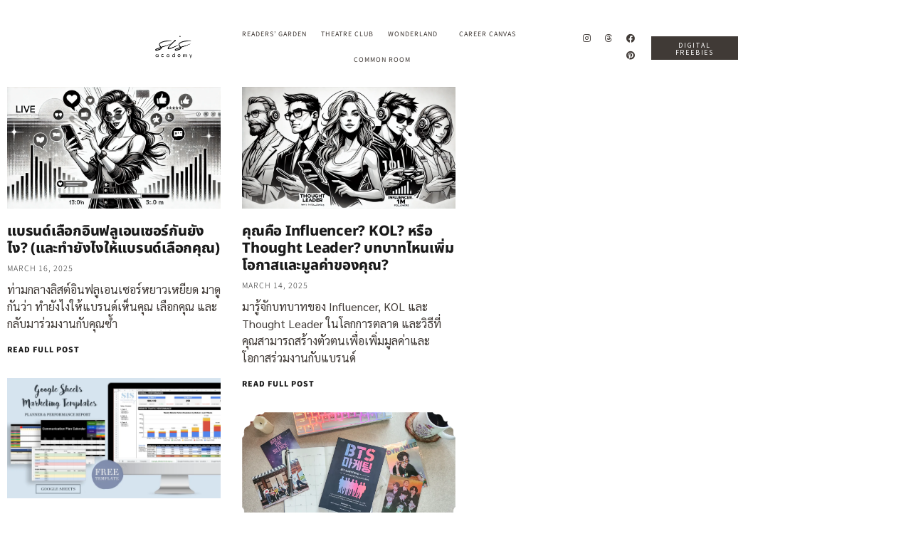

--- FILE ---
content_type: text/css
request_url: https://www.sis-academy.com/wp-content/uploads/elementor/css/post-3348.css?ver=1769086560
body_size: 1488
content:
.elementor-3348 .elementor-element.elementor-element-41f9efe2 > .elementor-container > .elementor-column > .elementor-widget-wrap{align-content:center;align-items:center;}.elementor-3348 .elementor-element.elementor-element-41f9efe2{margin-top:20px;margin-bottom:0px;padding:0px 50px 0px 50px;}.elementor-widget-image .widget-image-caption{color:var( --e-global-color-text );font-family:var( --e-global-typography-text-font-family ), Sans-serif;font-size:var( --e-global-typography-text-font-size );font-weight:var( --e-global-typography-text-font-weight );line-height:var( --e-global-typography-text-line-height );}.elementor-3348 .elementor-element.elementor-element-6c9162b2{text-align:center;}.elementor-widget-nav-menu .elementor-nav-menu .elementor-item{font-family:var( --e-global-typography-primary-font-family ), Sans-serif;font-weight:var( --e-global-typography-primary-font-weight );}.elementor-widget-nav-menu .elementor-nav-menu--main .elementor-item{color:var( --e-global-color-text );fill:var( --e-global-color-text );}.elementor-widget-nav-menu .elementor-nav-menu--main .elementor-item:hover,
					.elementor-widget-nav-menu .elementor-nav-menu--main .elementor-item.elementor-item-active,
					.elementor-widget-nav-menu .elementor-nav-menu--main .elementor-item.highlighted,
					.elementor-widget-nav-menu .elementor-nav-menu--main .elementor-item:focus{color:var( --e-global-color-accent );fill:var( --e-global-color-accent );}.elementor-widget-nav-menu .elementor-nav-menu--main:not(.e--pointer-framed) .elementor-item:before,
					.elementor-widget-nav-menu .elementor-nav-menu--main:not(.e--pointer-framed) .elementor-item:after{background-color:var( --e-global-color-accent );}.elementor-widget-nav-menu .e--pointer-framed .elementor-item:before,
					.elementor-widget-nav-menu .e--pointer-framed .elementor-item:after{border-color:var( --e-global-color-accent );}.elementor-widget-nav-menu{--e-nav-menu-divider-color:var( --e-global-color-text );}.elementor-widget-nav-menu .elementor-nav-menu--dropdown .elementor-item, .elementor-widget-nav-menu .elementor-nav-menu--dropdown  .elementor-sub-item{font-family:var( --e-global-typography-accent-font-family ), Sans-serif;font-weight:var( --e-global-typography-accent-font-weight );}.elementor-3348 .elementor-element.elementor-element-532c0a0d .elementor-menu-toggle{margin-left:auto;background-color:var( --e-global-color-text );}.elementor-3348 .elementor-element.elementor-element-532c0a0d .elementor-nav-menu .elementor-item{font-family:"Source Sans Pro", Sans-serif;font-size:10px;font-weight:400;text-transform:uppercase;letter-spacing:1px;}.elementor-3348 .elementor-element.elementor-element-532c0a0d .elementor-nav-menu--main .elementor-item:hover,
					.elementor-3348 .elementor-element.elementor-element-532c0a0d .elementor-nav-menu--main .elementor-item.elementor-item-active,
					.elementor-3348 .elementor-element.elementor-element-532c0a0d .elementor-nav-menu--main .elementor-item.highlighted,
					.elementor-3348 .elementor-element.elementor-element-532c0a0d .elementor-nav-menu--main .elementor-item:focus{color:var( --e-global-color-text );}.elementor-3348 .elementor-element.elementor-element-532c0a0d .elementor-nav-menu--main:not(.e--pointer-framed) .elementor-item:before,
					.elementor-3348 .elementor-element.elementor-element-532c0a0d .elementor-nav-menu--main:not(.e--pointer-framed) .elementor-item:after{background-color:#EBE5D9;}.elementor-3348 .elementor-element.elementor-element-532c0a0d .e--pointer-framed .elementor-item:before,
					.elementor-3348 .elementor-element.elementor-element-532c0a0d .e--pointer-framed .elementor-item:after{border-color:#EBE5D9;}.elementor-3348 .elementor-element.elementor-element-532c0a0d .elementor-nav-menu--main .elementor-item.elementor-item-active{color:var( --e-global-color-text );}.elementor-3348 .elementor-element.elementor-element-532c0a0d .elementor-nav-menu--main:not(.e--pointer-framed) .elementor-item.elementor-item-active:before,
					.elementor-3348 .elementor-element.elementor-element-532c0a0d .elementor-nav-menu--main:not(.e--pointer-framed) .elementor-item.elementor-item-active:after{background-color:#EBE5D9;}.elementor-3348 .elementor-element.elementor-element-532c0a0d .e--pointer-framed .elementor-item.elementor-item-active:before,
					.elementor-3348 .elementor-element.elementor-element-532c0a0d .e--pointer-framed .elementor-item.elementor-item-active:after{border-color:#EBE5D9;}.elementor-3348 .elementor-element.elementor-element-532c0a0d .elementor-nav-menu--main .elementor-item{padding-left:10px;padding-right:10px;padding-top:8px;padding-bottom:8px;}.elementor-3348 .elementor-element.elementor-element-532c0a0d{--e-nav-menu-horizontal-menu-item-margin:calc( 0px / 2 );}.elementor-3348 .elementor-element.elementor-element-532c0a0d .elementor-nav-menu--main:not(.elementor-nav-menu--layout-horizontal) .elementor-nav-menu > li:not(:last-child){margin-bottom:0px;}.elementor-3348 .elementor-element.elementor-element-532c0a0d .elementor-nav-menu--dropdown a:hover,
					.elementor-3348 .elementor-element.elementor-element-532c0a0d .elementor-nav-menu--dropdown a:focus,
					.elementor-3348 .elementor-element.elementor-element-532c0a0d .elementor-nav-menu--dropdown a.elementor-item-active,
					.elementor-3348 .elementor-element.elementor-element-532c0a0d .elementor-nav-menu--dropdown a.highlighted,
					.elementor-3348 .elementor-element.elementor-element-532c0a0d .elementor-menu-toggle:hover,
					.elementor-3348 .elementor-element.elementor-element-532c0a0d .elementor-menu-toggle:focus{color:var( --e-global-color-text );}.elementor-3348 .elementor-element.elementor-element-532c0a0d .elementor-nav-menu--dropdown a:hover,
					.elementor-3348 .elementor-element.elementor-element-532c0a0d .elementor-nav-menu--dropdown a:focus,
					.elementor-3348 .elementor-element.elementor-element-532c0a0d .elementor-nav-menu--dropdown a.elementor-item-active,
					.elementor-3348 .elementor-element.elementor-element-532c0a0d .elementor-nav-menu--dropdown a.highlighted{background-color:#EBE5D9;}.elementor-3348 .elementor-element.elementor-element-532c0a0d .elementor-nav-menu--dropdown .elementor-item, .elementor-3348 .elementor-element.elementor-element-532c0a0d .elementor-nav-menu--dropdown  .elementor-sub-item{font-family:"Source Sans Pro", Sans-serif;font-size:10px;font-weight:400;text-transform:uppercase;letter-spacing:1px;}.elementor-3348 .elementor-element.elementor-element-532c0a0d .elementor-nav-menu--dropdown a{padding-left:10px;padding-right:10px;padding-top:5px;padding-bottom:5px;}.elementor-3348 .elementor-element.elementor-element-532c0a0d div.elementor-menu-toggle{color:#FFFFFF;}.elementor-3348 .elementor-element.elementor-element-532c0a0d div.elementor-menu-toggle svg{fill:#FFFFFF;}.elementor-3348 .elementor-element.elementor-element-532c0a0d div.elementor-menu-toggle:hover, .elementor-3348 .elementor-element.elementor-element-532c0a0d div.elementor-menu-toggle:focus{color:var( --e-global-color-text );}.elementor-3348 .elementor-element.elementor-element-532c0a0d div.elementor-menu-toggle:hover svg, .elementor-3348 .elementor-element.elementor-element-532c0a0d div.elementor-menu-toggle:focus svg{fill:var( --e-global-color-text );}.elementor-3348 .elementor-element.elementor-element-532c0a0d .elementor-menu-toggle:hover, .elementor-3348 .elementor-element.elementor-element-532c0a0d .elementor-menu-toggle:focus{background-color:#EBE5D9;}.elementor-3348 .elementor-element.elementor-element-7a333f51{--grid-template-columns:repeat(0, auto);--icon-size:12px;--grid-column-gap:10px;--grid-row-gap:0px;}.elementor-3348 .elementor-element.elementor-element-7a333f51 .elementor-widget-container{text-align:right;}.elementor-3348 .elementor-element.elementor-element-7a333f51 .elementor-social-icon{background-color:#403A3600;--icon-padding:0.2em;}.elementor-3348 .elementor-element.elementor-element-7a333f51 .elementor-social-icon i{color:var( --e-global-color-text );}.elementor-3348 .elementor-element.elementor-element-7a333f51 .elementor-social-icon svg{fill:var( --e-global-color-text );}.elementor-3348 .elementor-element.elementor-element-7a333f51 .elementor-social-icon:hover i{color:#EBE5D9;}.elementor-3348 .elementor-element.elementor-element-7a333f51 .elementor-social-icon:hover svg{fill:#EBE5D9;}.elementor-widget-button .elementor-button{background-color:var( --e-global-color-accent );font-family:var( --e-global-typography-accent-font-family ), Sans-serif;font-weight:var( --e-global-typography-accent-font-weight );}.elementor-3348 .elementor-element.elementor-element-55644712 .elementor-button{background-color:var( --e-global-color-text );font-family:"Source Sans Pro", Sans-serif;font-size:10px;font-weight:400;letter-spacing:1.8px;fill:#FFFFFF;color:#FFFFFF;border-style:none;border-radius:0px 0px 0px 0px;padding:8px 15px 5px 15px;}.elementor-3348 .elementor-element.elementor-element-55644712 .elementor-button:hover, .elementor-3348 .elementor-element.elementor-element-55644712 .elementor-button:focus{background-color:#EBE5D9;color:var( --e-global-color-text );}.elementor-3348 .elementor-element.elementor-element-55644712{width:var( --container-widget-width, 78.723% );max-width:78.723%;--container-widget-width:78.723%;--container-widget-flex-grow:0;}.elementor-3348 .elementor-element.elementor-element-55644712 .elementor-button:hover svg, .elementor-3348 .elementor-element.elementor-element-55644712 .elementor-button:focus svg{fill:var( --e-global-color-text );}@media(max-width:1024px){.elementor-widget-image .widget-image-caption{font-size:var( --e-global-typography-text-font-size );line-height:var( --e-global-typography-text-line-height );}}@media(max-width:767px){.elementor-3348 .elementor-element.elementor-element-41f9efe2{padding:0px 20px 0px 20px;}.elementor-widget-image .widget-image-caption{font-size:var( --e-global-typography-text-font-size );line-height:var( --e-global-typography-text-line-height );}.elementor-3348 .elementor-element.elementor-element-6c9162b2 > .elementor-widget-container{margin:0px 0px 0px 0px;}.elementor-3348 .elementor-element.elementor-element-6c9162b2{text-align:start;}.elementor-3348 .elementor-element.elementor-element-6c9162b2 img{width:30%;}.elementor-3348 .elementor-element.elementor-element-532c0a0d > .elementor-widget-container{margin:-55px 0px 0px 0px;}.elementor-3348 .elementor-element.elementor-element-532c0a0d{--nav-menu-icon-size:15px;}.elementor-3348 .elementor-element.elementor-element-532c0a0d .elementor-menu-toggle{border-width:0px;border-radius:0px;}}@media(min-width:768px){.elementor-3348 .elementor-element.elementor-element-2f12308c{width:10%;}.elementor-3348 .elementor-element.elementor-element-3ef0823e{width:56.635%;}.elementor-3348 .elementor-element.elementor-element-41bc8c4d{width:13.461%;}.elementor-3348 .elementor-element.elementor-element-1843f3dc{width:19.904%;}}

--- FILE ---
content_type: text/css
request_url: https://www.sis-academy.com/wp-content/uploads/elementor/css/post-1492.css?ver=1769086560
body_size: 1697
content:
.elementor-1492 .elementor-element.elementor-element-205fa94c:not(.elementor-motion-effects-element-type-background), .elementor-1492 .elementor-element.elementor-element-205fa94c > .elementor-motion-effects-container > .elementor-motion-effects-layer{background-color:#F5F1F000;}.elementor-1492 .elementor-element.elementor-element-205fa94c{transition:background 0.3s, border 0.3s, border-radius 0.3s, box-shadow 0.3s;margin-top:0px;margin-bottom:0px;padding:0px 0px 50px 0px;}.elementor-1492 .elementor-element.elementor-element-205fa94c > .elementor-background-overlay{transition:background 0.3s, border-radius 0.3s, opacity 0.3s;}.elementor-1492 .elementor-element.elementor-element-5f45b8b1 > .elementor-element-populated{transition:background 0.3s, border 0.3s, border-radius 0.3s, box-shadow 0.3s;margin:0px 100px 0px 100px;--e-column-margin-right:100px;--e-column-margin-left:100px;padding:50px 50px 50px 50px;}.elementor-1492 .elementor-element.elementor-element-5f45b8b1 > .elementor-element-populated > .elementor-background-overlay{transition:background 0.3s, border-radius 0.3s, opacity 0.3s;}.elementor-widget-text-editor{font-family:var( --e-global-typography-text-font-family ), Sans-serif;font-size:var( --e-global-typography-text-font-size );font-weight:var( --e-global-typography-text-font-weight );line-height:var( --e-global-typography-text-line-height );color:var( --e-global-color-text );}.elementor-widget-text-editor.elementor-drop-cap-view-stacked .elementor-drop-cap{background-color:var( --e-global-color-primary );}.elementor-widget-text-editor.elementor-drop-cap-view-framed .elementor-drop-cap, .elementor-widget-text-editor.elementor-drop-cap-view-default .elementor-drop-cap{color:var( --e-global-color-primary );border-color:var( --e-global-color-primary );}.elementor-1492 .elementor-element.elementor-element-7ea9f1bf > .elementor-widget-container{margin:0px 0px -20px 0px;}.elementor-1492 .elementor-element.elementor-element-7ea9f1bf{text-align:center;font-family:"Source Sans Pro", Sans-serif;font-size:16px;font-weight:300;line-height:26px;letter-spacing:0.5em;}.elementor-widget-heading .elementor-heading-title{font-family:var( --e-global-typography-primary-font-family ), Sans-serif;font-weight:var( --e-global-typography-primary-font-weight );color:var( --e-global-color-primary );}.elementor-1492 .elementor-element.elementor-element-6fd18e80 > .elementor-widget-container{margin:0px 0px 0px 0px;}.elementor-1492 .elementor-element.elementor-element-6fd18e80{text-align:center;}.elementor-1492 .elementor-element.elementor-element-6fd18e80 .elementor-heading-title{font-family:"Playfair Display", Sans-serif;font-size:36px;font-weight:600;text-transform:uppercase;letter-spacing:5px;color:var( --e-global-color-text );}.elementor-1492 .elementor-element.elementor-element-270db7d{text-align:center;font-family:"Source Sans Pro", Sans-serif;font-size:14px;font-weight:300;line-height:26px;letter-spacing:0.06em;}.elementor-1492 .elementor-element.elementor-element-3d0fcf19 > .elementor-container > .elementor-column > .elementor-widget-wrap{align-content:flex-start;align-items:flex-start;}.elementor-1492 .elementor-element.elementor-element-3d0fcf19:not(.elementor-motion-effects-element-type-background), .elementor-1492 .elementor-element.elementor-element-3d0fcf19 > .elementor-motion-effects-container > .elementor-motion-effects-layer{background-color:#C0DEF800;}.elementor-1492 .elementor-element.elementor-element-3d0fcf19{transition:background 0.3s, border 0.3s, border-radius 0.3s, box-shadow 0.3s;padding:0px 0px 0px 0px;}.elementor-1492 .elementor-element.elementor-element-3d0fcf19 > .elementor-background-overlay{transition:background 0.3s, border-radius 0.3s, opacity 0.3s;}.elementor-widget-image .widget-image-caption{color:var( --e-global-color-text );font-family:var( --e-global-typography-text-font-family ), Sans-serif;font-size:var( --e-global-typography-text-font-size );font-weight:var( --e-global-typography-text-font-weight );line-height:var( --e-global-typography-text-line-height );}.elementor-1492 .elementor-element.elementor-element-778f7cbc{text-align:center;font-family:"Poppins", Sans-serif;font-size:10px;font-weight:300;text-transform:capitalize;letter-spacing:1px;color:var( --e-global-color-text );}.elementor-1492 .elementor-element.elementor-element-5de75472 img{border-radius:0px 0px 0px 0px;}.elementor-1492 .elementor-element.elementor-element-493058ce{text-align:center;font-family:"Poppins", Sans-serif;font-size:10px;font-weight:300;text-transform:capitalize;letter-spacing:1px;color:var( --e-global-color-text );}.elementor-1492 .elementor-element.elementor-element-699f47f5 img{border-radius:0px 0px 0px 0px;}.elementor-1492 .elementor-element.elementor-element-46391be8{text-align:center;font-family:"Poppins", Sans-serif;font-size:10px;font-weight:300;text-transform:capitalize;letter-spacing:1px;color:var( --e-global-color-text );}.elementor-1492 .elementor-element.elementor-element-1dcf3ae0 img{border-radius:0px 0px 0px 0px;}.elementor-1492 .elementor-element.elementor-element-425b85b9{text-align:center;font-family:"Poppins", Sans-serif;font-size:10px;font-weight:300;text-transform:capitalize;letter-spacing:1px;color:var( --e-global-color-text );}.elementor-1492 .elementor-element.elementor-element-79f67779{text-align:center;font-family:"Poppins", Sans-serif;font-size:10px;font-weight:300;text-transform:capitalize;letter-spacing:1px;color:var( --e-global-color-text );}.elementor-widget-button .elementor-button{background-color:var( --e-global-color-accent );font-family:var( --e-global-typography-accent-font-family ), Sans-serif;font-weight:var( --e-global-typography-accent-font-weight );}.elementor-1492 .elementor-element.elementor-element-69df6a13 .elementor-button{background-color:#EBE5D9;font-family:"Source Sans Pro", Sans-serif;font-size:14px;font-weight:600;letter-spacing:0.12em;fill:var( --e-global-color-text );color:var( --e-global-color-text );border-style:none;border-radius:0px 0px 0px 0px;}.elementor-1492 .elementor-element.elementor-element-69df6a13 .elementor-button:hover, .elementor-1492 .elementor-element.elementor-element-69df6a13 .elementor-button:focus{background-color:var( --e-global-color-text );color:#FFFFFF;}.elementor-1492 .elementor-element.elementor-element-69df6a13 > .elementor-widget-container{margin:0px 0px 0px 0px;padding:0px 0px 0px 0px;}.elementor-1492 .elementor-element.elementor-element-69df6a13 .elementor-button:hover svg, .elementor-1492 .elementor-element.elementor-element-69df6a13 .elementor-button:focus svg{fill:#FFFFFF;}.elementor-1492 .elementor-element.elementor-element-4de2716b > .elementor-container > .elementor-column > .elementor-widget-wrap{align-content:center;align-items:center;}.elementor-1492 .elementor-element.elementor-element-4de2716b:not(.elementor-motion-effects-element-type-background), .elementor-1492 .elementor-element.elementor-element-4de2716b > .elementor-motion-effects-container > .elementor-motion-effects-layer{background-color:#FFFFFF;}.elementor-1492 .elementor-element.elementor-element-4de2716b{transition:background 0.3s, border 0.3s, border-radius 0.3s, box-shadow 0.3s;}.elementor-1492 .elementor-element.elementor-element-4de2716b > .elementor-background-overlay{transition:background 0.3s, border-radius 0.3s, opacity 0.3s;}.elementor-1492 .elementor-element.elementor-element-6fb4835f > .elementor-element-populated{margin:0px 80px 0px 0px;--e-column-margin-right:80px;--e-column-margin-left:0px;}.elementor-1492 .elementor-element.elementor-element-4a269c5b > .elementor-container > .elementor-column > .elementor-widget-wrap{align-content:center;align-items:center;}.elementor-1492 .elementor-element.elementor-element-233b6562 > .elementor-widget-container{margin:0px 0px -20px 0px;}.elementor-1492 .elementor-element.elementor-element-233b6562{text-align:start;}.elementor-1492 .elementor-element.elementor-element-233b6562 img{width:25%;}.elementor-1492 .elementor-element.elementor-element-36066667 > .elementor-widget-container{margin:0px 0px -20px 0px;}.elementor-1492 .elementor-element.elementor-element-36066667{text-align:start;font-family:"Source Sans Pro", Sans-serif;font-size:18px;font-weight:700;line-height:1em;letter-spacing:1px;color:#403A36;}.elementor-1492 .elementor-element.elementor-element-69ca51ed > .elementor-widget-container{margin:0px 0px 0px 0px;}.elementor-1492 .elementor-element.elementor-element-69ca51ed{text-align:start;font-family:"Source Sans Pro", Sans-serif;font-size:14px;font-weight:300;line-height:1.8em;letter-spacing:1px;color:var( --e-global-color-text );}.elementor-1492 .elementor-element.elementor-element-1e3d9c99{--grid-template-columns:repeat(4, auto);--icon-size:20px;--grid-column-gap:0px;--grid-row-gap:0px;}.elementor-1492 .elementor-element.elementor-element-1e3d9c99 .elementor-widget-container{text-align:left;}.elementor-1492 .elementor-element.elementor-element-1e3d9c99 .elementor-social-icon{background-color:#02010100;--icon-padding:0.5em;}.elementor-1492 .elementor-element.elementor-element-1e3d9c99 .elementor-social-icon i{color:var( --e-global-color-text );}.elementor-1492 .elementor-element.elementor-element-1e3d9c99 .elementor-social-icon svg{fill:var( --e-global-color-text );}.elementor-1492 .elementor-element.elementor-element-566bc78c{text-align:end;}.elementor-1492 .elementor-element.elementor-element-746dcd8d > .elementor-widget-container{margin:0px 0px 0px 0px;}.elementor-1492 .elementor-element.elementor-element-746dcd8d{text-align:center;font-family:"Source Sans Pro", Sans-serif;font-size:10px;font-weight:300;text-transform:uppercase;line-height:1em;letter-spacing:2px;color:var( --e-global-color-text );}:root{--page-title-display:none;}@media(max-width:1024px){.elementor-1492 .elementor-element.elementor-element-5f45b8b1 > .elementor-element-populated{margin:0px 0px 0px 0px;--e-column-margin-right:0px;--e-column-margin-left:0px;}.elementor-widget-text-editor{font-size:var( --e-global-typography-text-font-size );line-height:var( --e-global-typography-text-line-height );}.elementor-widget-image .widget-image-caption{font-size:var( --e-global-typography-text-font-size );line-height:var( --e-global-typography-text-line-height );}.elementor-1492 .elementor-element.elementor-element-69df6a13 > .elementor-widget-container{margin:0px 0px 0px 0px;}.elementor-1492 .elementor-element.elementor-element-6fb4835f > .elementor-element-populated{margin:0px 0px 0px 0px;--e-column-margin-right:0px;--e-column-margin-left:0px;}}@media(max-width:767px){.elementor-1492 .elementor-element.elementor-element-5f45b8b1 > .elementor-element-populated{margin:0px 0px 0px 0px;--e-column-margin-right:0px;--e-column-margin-left:0px;padding:20px 20px 20px 20px;}.elementor-widget-text-editor{font-size:var( --e-global-typography-text-font-size );line-height:var( --e-global-typography-text-line-height );}.elementor-1492 .elementor-element.elementor-element-7ea9f1bf{font-size:14px;}.elementor-1492 .elementor-element.elementor-element-6fd18e80 > .elementor-widget-container{margin:0px 0px 0px 0px;}.elementor-1492 .elementor-element.elementor-element-6fd18e80 .elementor-heading-title{font-size:24px;}.elementor-1492 .elementor-element.elementor-element-270db7d{font-size:12px;}.elementor-widget-image .widget-image-caption{font-size:var( --e-global-typography-text-font-size );line-height:var( --e-global-typography-text-line-height );}.elementor-1492 .elementor-element.elementor-element-6fb4835f > .elementor-element-populated{margin:0px 0px 0px 0px;--e-column-margin-right:0px;--e-column-margin-left:0px;}.elementor-1492 .elementor-element.elementor-element-233b6562{text-align:center;}.elementor-1492 .elementor-element.elementor-element-233b6562 img{width:35%;}.elementor-1492 .elementor-element.elementor-element-36066667{text-align:center;font-size:16px;line-height:1.4em;}.elementor-1492 .elementor-element.elementor-element-69ca51ed{text-align:center;font-size:12px;}.elementor-1492 .elementor-element.elementor-element-1e3d9c99 .elementor-widget-container{text-align:center;}.elementor-1492 .elementor-element.elementor-element-1e3d9c99{--icon-size:16px;}}

--- FILE ---
content_type: text/css
request_url: https://www.sis-academy.com/wp-content/uploads/elementor/css/post-3404.css?ver=1769086859
body_size: 2998
content:
.elementor-3404 .elementor-element.elementor-element-7a391a8a > .elementor-container > .elementor-column > .elementor-widget-wrap{align-content:center;align-items:center;}.elementor-3404 .elementor-element.elementor-element-7a391a8a:not(.elementor-motion-effects-element-type-background), .elementor-3404 .elementor-element.elementor-element-7a391a8a > .elementor-motion-effects-container > .elementor-motion-effects-layer{background-color:#FFFFFF;}.elementor-3404 .elementor-element.elementor-element-7a391a8a{top:0px;bottom:auto;z-index:10;transition:background 0.3s, border 0.3s, border-radius 0.3s, box-shadow 0.3s;margin-top:20px;margin-bottom:0px;padding:0px 200px 0px 200px;}.elementor-3404 .elementor-element.elementor-element-7a391a8a + .wpr-hidden-header{top:0px;}.elementor-3404 .elementor-element.elementor-element-7a391a8a + .wpr-hidden-header-flex{top:0px;}.wpr-hidden-header{z-index:10;}.wpr-hidden-header-flex{z-index:10;}.elementor-3404 .elementor-element.elementor-element-7a391a8a > .elementor-background-overlay{transition:background 0.3s, border-radius 0.3s, opacity 0.3s;}.elementor-widget-image .widget-image-caption{color:var( --e-global-color-text );font-family:var( --e-global-typography-text-font-family ), Sans-serif;font-size:var( --e-global-typography-text-font-size );font-weight:var( --e-global-typography-text-font-weight );line-height:var( --e-global-typography-text-line-height );}.elementor-3404 .elementor-element.elementor-element-58ff3992{text-align:center;}.elementor-widget-nav-menu .elementor-nav-menu .elementor-item{font-family:var( --e-global-typography-primary-font-family ), Sans-serif;font-weight:var( --e-global-typography-primary-font-weight );}.elementor-widget-nav-menu .elementor-nav-menu--main .elementor-item{color:var( --e-global-color-text );fill:var( --e-global-color-text );}.elementor-widget-nav-menu .elementor-nav-menu--main .elementor-item:hover,
					.elementor-widget-nav-menu .elementor-nav-menu--main .elementor-item.elementor-item-active,
					.elementor-widget-nav-menu .elementor-nav-menu--main .elementor-item.highlighted,
					.elementor-widget-nav-menu .elementor-nav-menu--main .elementor-item:focus{color:var( --e-global-color-accent );fill:var( --e-global-color-accent );}.elementor-widget-nav-menu .elementor-nav-menu--main:not(.e--pointer-framed) .elementor-item:before,
					.elementor-widget-nav-menu .elementor-nav-menu--main:not(.e--pointer-framed) .elementor-item:after{background-color:var( --e-global-color-accent );}.elementor-widget-nav-menu .e--pointer-framed .elementor-item:before,
					.elementor-widget-nav-menu .e--pointer-framed .elementor-item:after{border-color:var( --e-global-color-accent );}.elementor-widget-nav-menu{--e-nav-menu-divider-color:var( --e-global-color-text );}.elementor-widget-nav-menu .elementor-nav-menu--dropdown .elementor-item, .elementor-widget-nav-menu .elementor-nav-menu--dropdown  .elementor-sub-item{font-family:var( --e-global-typography-accent-font-family ), Sans-serif;font-weight:var( --e-global-typography-accent-font-weight );}.elementor-3404 .elementor-element.elementor-element-315e0631 .elementor-menu-toggle{margin-left:auto;background-color:var( --e-global-color-text );}.elementor-3404 .elementor-element.elementor-element-315e0631 .elementor-nav-menu .elementor-item{font-family:"Source Sans 3", Sans-serif;font-size:10px;font-weight:400;text-transform:uppercase;letter-spacing:1px;}.elementor-3404 .elementor-element.elementor-element-315e0631 .elementor-nav-menu--main .elementor-item:hover,
					.elementor-3404 .elementor-element.elementor-element-315e0631 .elementor-nav-menu--main .elementor-item.elementor-item-active,
					.elementor-3404 .elementor-element.elementor-element-315e0631 .elementor-nav-menu--main .elementor-item.highlighted,
					.elementor-3404 .elementor-element.elementor-element-315e0631 .elementor-nav-menu--main .elementor-item:focus{color:var( --e-global-color-text );}.elementor-3404 .elementor-element.elementor-element-315e0631 .elementor-nav-menu--main:not(.e--pointer-framed) .elementor-item:before,
					.elementor-3404 .elementor-element.elementor-element-315e0631 .elementor-nav-menu--main:not(.e--pointer-framed) .elementor-item:after{background-color:#EBE5D9;}.elementor-3404 .elementor-element.elementor-element-315e0631 .e--pointer-framed .elementor-item:before,
					.elementor-3404 .elementor-element.elementor-element-315e0631 .e--pointer-framed .elementor-item:after{border-color:#EBE5D9;}.elementor-3404 .elementor-element.elementor-element-315e0631 .elementor-nav-menu--main .elementor-item.elementor-item-active{color:var( --e-global-color-text );}.elementor-3404 .elementor-element.elementor-element-315e0631 .elementor-nav-menu--main:not(.e--pointer-framed) .elementor-item.elementor-item-active:before,
					.elementor-3404 .elementor-element.elementor-element-315e0631 .elementor-nav-menu--main:not(.e--pointer-framed) .elementor-item.elementor-item-active:after{background-color:#EBE5D9;}.elementor-3404 .elementor-element.elementor-element-315e0631 .e--pointer-framed .elementor-item.elementor-item-active:before,
					.elementor-3404 .elementor-element.elementor-element-315e0631 .e--pointer-framed .elementor-item.elementor-item-active:after{border-color:#EBE5D9;}.elementor-3404 .elementor-element.elementor-element-315e0631 .elementor-nav-menu--main .elementor-item{padding-left:10px;padding-right:10px;padding-top:8px;padding-bottom:8px;}.elementor-3404 .elementor-element.elementor-element-315e0631{--e-nav-menu-horizontal-menu-item-margin:calc( 0px / 2 );}.elementor-3404 .elementor-element.elementor-element-315e0631 .elementor-nav-menu--main:not(.elementor-nav-menu--layout-horizontal) .elementor-nav-menu > li:not(:last-child){margin-bottom:0px;}.elementor-3404 .elementor-element.elementor-element-315e0631 .elementor-nav-menu--dropdown a:hover,
					.elementor-3404 .elementor-element.elementor-element-315e0631 .elementor-nav-menu--dropdown a:focus,
					.elementor-3404 .elementor-element.elementor-element-315e0631 .elementor-nav-menu--dropdown a.elementor-item-active,
					.elementor-3404 .elementor-element.elementor-element-315e0631 .elementor-nav-menu--dropdown a.highlighted,
					.elementor-3404 .elementor-element.elementor-element-315e0631 .elementor-menu-toggle:hover,
					.elementor-3404 .elementor-element.elementor-element-315e0631 .elementor-menu-toggle:focus{color:var( --e-global-color-text );}.elementor-3404 .elementor-element.elementor-element-315e0631 .elementor-nav-menu--dropdown a:hover,
					.elementor-3404 .elementor-element.elementor-element-315e0631 .elementor-nav-menu--dropdown a:focus,
					.elementor-3404 .elementor-element.elementor-element-315e0631 .elementor-nav-menu--dropdown a.elementor-item-active,
					.elementor-3404 .elementor-element.elementor-element-315e0631 .elementor-nav-menu--dropdown a.highlighted{background-color:#EBE5D9;}.elementor-3404 .elementor-element.elementor-element-315e0631 .elementor-nav-menu--dropdown .elementor-item, .elementor-3404 .elementor-element.elementor-element-315e0631 .elementor-nav-menu--dropdown  .elementor-sub-item{font-family:"Source Sans Pro", Sans-serif;font-size:10px;font-weight:400;text-transform:uppercase;letter-spacing:1px;}.elementor-3404 .elementor-element.elementor-element-315e0631 .elementor-nav-menu--dropdown a{padding-left:10px;padding-right:10px;padding-top:5px;padding-bottom:5px;}.elementor-3404 .elementor-element.elementor-element-315e0631 div.elementor-menu-toggle{color:#FFFFFF;}.elementor-3404 .elementor-element.elementor-element-315e0631 div.elementor-menu-toggle svg{fill:#FFFFFF;}.elementor-3404 .elementor-element.elementor-element-315e0631 div.elementor-menu-toggle:hover, .elementor-3404 .elementor-element.elementor-element-315e0631 div.elementor-menu-toggle:focus{color:var( --e-global-color-text );}.elementor-3404 .elementor-element.elementor-element-315e0631 div.elementor-menu-toggle:hover svg, .elementor-3404 .elementor-element.elementor-element-315e0631 div.elementor-menu-toggle:focus svg{fill:var( --e-global-color-text );}.elementor-3404 .elementor-element.elementor-element-315e0631 .elementor-menu-toggle:hover, .elementor-3404 .elementor-element.elementor-element-315e0631 .elementor-menu-toggle:focus{background-color:#EBE5D9;}.elementor-3404 .elementor-element.elementor-element-1244bdb4{--grid-template-columns:repeat(0, auto);--icon-size:12px;--grid-column-gap:10px;--grid-row-gap:0px;}.elementor-3404 .elementor-element.elementor-element-1244bdb4 .elementor-widget-container{text-align:right;}.elementor-3404 .elementor-element.elementor-element-1244bdb4 .elementor-social-icon{background-color:#403A3600;--icon-padding:0.2em;}.elementor-3404 .elementor-element.elementor-element-1244bdb4 .elementor-social-icon i{color:var( --e-global-color-text );}.elementor-3404 .elementor-element.elementor-element-1244bdb4 .elementor-social-icon svg{fill:var( --e-global-color-text );}.elementor-3404 .elementor-element.elementor-element-1244bdb4 .elementor-social-icon:hover i{color:#EBE5D9;}.elementor-3404 .elementor-element.elementor-element-1244bdb4 .elementor-social-icon:hover svg{fill:#EBE5D9;}.elementor-widget-button .elementor-button{background-color:var( --e-global-color-accent );font-family:var( --e-global-typography-accent-font-family ), Sans-serif;font-weight:var( --e-global-typography-accent-font-weight );}.elementor-3404 .elementor-element.elementor-element-6841db16 .elementor-button{background-color:var( --e-global-color-text );font-family:"Source Sans Pro", Sans-serif;font-size:10px;font-weight:400;letter-spacing:1.8px;fill:#FFFFFF;color:#FFFFFF;border-style:none;border-radius:0px 0px 0px 0px;padding:8px 15px 5px 15px;}.elementor-3404 .elementor-element.elementor-element-6841db16 .elementor-button:hover, .elementor-3404 .elementor-element.elementor-element-6841db16 .elementor-button:focus{background-color:#EBE5D9;color:var( --e-global-color-text );}.elementor-3404 .elementor-element.elementor-element-6841db16{width:var( --container-widget-width, 78.723% );max-width:78.723%;--container-widget-width:78.723%;--container-widget-flex-grow:0;}.elementor-3404 .elementor-element.elementor-element-6841db16 .elementor-button:hover svg, .elementor-3404 .elementor-element.elementor-element-6841db16 .elementor-button:focus svg{fill:var( --e-global-color-text );}.elementor-3404 .elementor-element.elementor-element-a8239d9 > .elementor-container{max-width:650px;}.elementor-3404 .elementor-element.elementor-element-a8239d9{padding:0px 0px 0px 0px;}.elementor-widget-archive-posts .elementor-button{background-color:var( --e-global-color-accent );font-family:var( --e-global-typography-accent-font-family ), Sans-serif;font-weight:var( --e-global-typography-accent-font-weight );}.elementor-widget-archive-posts .elementor-post__title, .elementor-widget-archive-posts .elementor-post__title a{color:var( --e-global-color-secondary );font-family:var( --e-global-typography-primary-font-family ), Sans-serif;font-weight:var( --e-global-typography-primary-font-weight );}.elementor-widget-archive-posts .elementor-post__meta-data{font-family:var( --e-global-typography-secondary-font-family ), Sans-serif;font-weight:var( --e-global-typography-secondary-font-weight );}.elementor-widget-archive-posts .elementor-post__excerpt p{font-family:var( --e-global-typography-text-font-family ), Sans-serif;font-size:var( --e-global-typography-text-font-size );font-weight:var( --e-global-typography-text-font-weight );line-height:var( --e-global-typography-text-line-height );}.elementor-widget-archive-posts .elementor-post__read-more{color:var( --e-global-color-accent );}.elementor-widget-archive-posts a.elementor-post__read-more{font-family:var( --e-global-typography-accent-font-family ), Sans-serif;font-weight:var( --e-global-typography-accent-font-weight );}.elementor-widget-archive-posts .elementor-post__card .elementor-post__badge{background-color:var( --e-global-color-accent );font-family:var( --e-global-typography-accent-font-family ), Sans-serif;font-weight:var( --e-global-typography-accent-font-weight );}.elementor-widget-archive-posts .elementor-pagination{font-family:var( --e-global-typography-secondary-font-family ), Sans-serif;font-weight:var( --e-global-typography-secondary-font-weight );}.elementor-widget-archive-posts .e-load-more-message{font-family:var( --e-global-typography-secondary-font-family ), Sans-serif;font-weight:var( --e-global-typography-secondary-font-weight );}.elementor-widget-archive-posts .elementor-posts-nothing-found{color:var( --e-global-color-text );font-family:var( --e-global-typography-text-font-family ), Sans-serif;font-size:var( --e-global-typography-text-font-size );font-weight:var( --e-global-typography-text-font-weight );line-height:var( --e-global-typography-text-line-height );}.elementor-3404 .elementor-element.elementor-element-3ddca0a{--grid-row-gap:30px;--grid-column-gap:30px;}.elementor-3404 .elementor-element.elementor-element-3ddca0a .elementor-post__thumbnail__link{width:100%;}.elementor-3404 .elementor-element.elementor-element-3ddca0a.elementor-posts--thumbnail-left .elementor-post__thumbnail__link{margin-right:20px;}.elementor-3404 .elementor-element.elementor-element-3ddca0a.elementor-posts--thumbnail-right .elementor-post__thumbnail__link{margin-left:20px;}.elementor-3404 .elementor-element.elementor-element-3ddca0a.elementor-posts--thumbnail-top .elementor-post__thumbnail__link{margin-bottom:20px;}.elementor-3404 .elementor-element.elementor-element-3ddca0a .elementor-post__title, .elementor-3404 .elementor-element.elementor-element-3ddca0a .elementor-post__title a{color:#1A1A1A;font-family:"Noto Sans Thai", Sans-serif;font-size:20px;font-weight:800;line-height:1.2em;}.elementor-3404 .elementor-element.elementor-element-3ddca0a .elementor-post__title{margin-bottom:10px;}.elementor-3404 .elementor-element.elementor-element-3ddca0a .elementor-post__meta-data{color:#1A1A1A;font-family:"Source Sans 3", Sans-serif;font-size:12px;font-weight:300;text-transform:uppercase;line-height:1.2em;letter-spacing:1px;margin-bottom:10px;}.elementor-3404 .elementor-element.elementor-element-3ddca0a .elementor-post__excerpt p{color:#1A1A1A;font-family:"Sarabun", Sans-serif;font-size:15px;}.elementor-3404 .elementor-element.elementor-element-3ddca0a .elementor-post__read-more{color:#1A1A1A;}.elementor-3404 .elementor-element.elementor-element-3ddca0a a.elementor-post__read-more{font-family:"Source Sans 3", Sans-serif;font-size:12px;font-weight:800;letter-spacing:1px;}.elementor-3404 .elementor-element.elementor-element-3ddca0a .elementor-pagination{text-align:center;font-family:"Source Sans 3", Sans-serif;font-size:14px;font-weight:400;margin-top:20px;}.elementor-3404 .elementor-element.elementor-element-3ddca0a .elementor-pagination a.page-numbers:hover{color:#EBE5D9;}.elementor-3404 .elementor-element.elementor-element-3ddca0a .elementor-pagination .page-numbers.current{color:#EBE5D9;}body:not(.rtl) .elementor-3404 .elementor-element.elementor-element-3ddca0a .elementor-pagination .page-numbers:not(:first-child){margin-left:calc( 16px/2 );}body:not(.rtl) .elementor-3404 .elementor-element.elementor-element-3ddca0a .elementor-pagination .page-numbers:not(:last-child){margin-right:calc( 16px/2 );}body.rtl .elementor-3404 .elementor-element.elementor-element-3ddca0a .elementor-pagination .page-numbers:not(:first-child){margin-right:calc( 16px/2 );}body.rtl .elementor-3404 .elementor-element.elementor-element-3ddca0a .elementor-pagination .page-numbers:not(:last-child){margin-left:calc( 16px/2 );}.elementor-3404 .elementor-element.elementor-element-4a4862e0 > .elementor-container > .elementor-column > .elementor-widget-wrap{align-content:center;align-items:center;}.elementor-3404 .elementor-element.elementor-element-4a4862e0:not(.elementor-motion-effects-element-type-background), .elementor-3404 .elementor-element.elementor-element-4a4862e0 > .elementor-motion-effects-container > .elementor-motion-effects-layer{background-color:#FFFFFF;}.elementor-3404 .elementor-element.elementor-element-4a4862e0{transition:background 0.3s, border 0.3s, border-radius 0.3s, box-shadow 0.3s;}.elementor-3404 .elementor-element.elementor-element-4a4862e0 > .elementor-background-overlay{transition:background 0.3s, border-radius 0.3s, opacity 0.3s;}.elementor-3404 .elementor-element.elementor-element-1da80756 > .elementor-element-populated{margin:0px 80px 0px 0px;--e-column-margin-right:80px;--e-column-margin-left:0px;}.elementor-3404 .elementor-element.elementor-element-4a7f4fdb > .elementor-container > .elementor-column > .elementor-widget-wrap{align-content:center;align-items:center;}.elementor-3404 .elementor-element.elementor-element-3c288dee > .elementor-widget-container{margin:0px 0px -20px 0px;}.elementor-3404 .elementor-element.elementor-element-3c288dee{text-align:start;}.elementor-3404 .elementor-element.elementor-element-3c288dee img{width:25%;}.elementor-widget-text-editor{font-family:var( --e-global-typography-text-font-family ), Sans-serif;font-size:var( --e-global-typography-text-font-size );font-weight:var( --e-global-typography-text-font-weight );line-height:var( --e-global-typography-text-line-height );color:var( --e-global-color-text );}.elementor-widget-text-editor.elementor-drop-cap-view-stacked .elementor-drop-cap{background-color:var( --e-global-color-primary );}.elementor-widget-text-editor.elementor-drop-cap-view-framed .elementor-drop-cap, .elementor-widget-text-editor.elementor-drop-cap-view-default .elementor-drop-cap{color:var( --e-global-color-primary );border-color:var( --e-global-color-primary );}.elementor-3404 .elementor-element.elementor-element-2e1097f0 > .elementor-widget-container{margin:0px 0px -20px 0px;}.elementor-3404 .elementor-element.elementor-element-2e1097f0{text-align:start;font-family:"Source Sans Pro", Sans-serif;font-size:18px;font-weight:700;line-height:1em;letter-spacing:1px;color:#403A36;}.elementor-3404 .elementor-element.elementor-element-5246c44f > .elementor-widget-container{margin:0px 0px 0px 0px;}.elementor-3404 .elementor-element.elementor-element-5246c44f{text-align:start;font-family:"Sarabun", Sans-serif;font-size:14px;font-weight:300;line-height:1.8em;letter-spacing:1px;color:var( --e-global-color-text );}.elementor-3404 .elementor-element.elementor-element-196aa70e{--grid-template-columns:repeat(4, auto);--icon-size:20px;--grid-column-gap:0px;--grid-row-gap:0px;}.elementor-3404 .elementor-element.elementor-element-196aa70e .elementor-widget-container{text-align:left;}.elementor-3404 .elementor-element.elementor-element-196aa70e .elementor-social-icon{background-color:#02010100;--icon-padding:0.5em;}.elementor-3404 .elementor-element.elementor-element-196aa70e .elementor-social-icon i{color:var( --e-global-color-text );}.elementor-3404 .elementor-element.elementor-element-196aa70e .elementor-social-icon svg{fill:var( --e-global-color-text );}.elementor-3404 .elementor-element.elementor-element-504fee3a{text-align:end;}.elementor-3404 .elementor-element.elementor-element-2dcbc9de > .elementor-widget-container{margin:0px 0px 0px 0px;}.elementor-3404 .elementor-element.elementor-element-2dcbc9de{text-align:center;font-family:"Source Sans Pro", Sans-serif;font-size:10px;font-weight:300;text-transform:uppercase;line-height:1em;letter-spacing:2px;color:var( --e-global-color-text );}@media(min-width:768px){.elementor-3404 .elementor-element.elementor-element-46a14e86{width:10%;}.elementor-3404 .elementor-element.elementor-element-26ac4715{width:56.635%;}.elementor-3404 .elementor-element.elementor-element-394322ff{width:13.461%;}.elementor-3404 .elementor-element.elementor-element-2d3a4968{width:19.904%;}}@media(max-width:1024px){.elementor-3404 .elementor-element.elementor-element-7a391a8a{top:0px;bottom:auto;}.elementor-3404 .elementor-element.elementor-element-7a391a8a + .wpr-hidden-header{top:0px;}.elementor-3404 .elementor-element.elementor-element-7a391a8a + .wpr-hidden-header-flex{top:0px;}.elementor-widget-image .widget-image-caption{font-size:var( --e-global-typography-text-font-size );line-height:var( --e-global-typography-text-line-height );}.elementor-widget-archive-posts .elementor-post__excerpt p{font-size:var( --e-global-typography-text-font-size );line-height:var( --e-global-typography-text-line-height );}.elementor-widget-archive-posts .elementor-posts-nothing-found{font-size:var( --e-global-typography-text-font-size );line-height:var( --e-global-typography-text-line-height );}.elementor-3404 .elementor-element.elementor-element-1da80756 > .elementor-element-populated{margin:0px 0px 0px 0px;--e-column-margin-right:0px;--e-column-margin-left:0px;}.elementor-widget-text-editor{font-size:var( --e-global-typography-text-font-size );line-height:var( --e-global-typography-text-line-height );}}@media(max-width:767px){.elementor-3404 .elementor-element.elementor-element-7a391a8a{top:0px;bottom:auto;padding:0px 20px 0px 20px;}.elementor-3404 .elementor-element.elementor-element-7a391a8a + .wpr-hidden-header{top:0px;}.elementor-3404 .elementor-element.elementor-element-7a391a8a + .wpr-hidden-header-flex{top:0px;}.elementor-widget-image .widget-image-caption{font-size:var( --e-global-typography-text-font-size );line-height:var( --e-global-typography-text-line-height );}.elementor-3404 .elementor-element.elementor-element-58ff3992 > .elementor-widget-container{margin:0px 0px 0px 0px;}.elementor-3404 .elementor-element.elementor-element-58ff3992{text-align:start;}.elementor-3404 .elementor-element.elementor-element-58ff3992 img{width:30%;}.elementor-3404 .elementor-element.elementor-element-315e0631 > .elementor-widget-container{margin:-60px 10px 0px 0px;}.elementor-3404 .elementor-element.elementor-element-315e0631{--nav-menu-icon-size:20px;}.elementor-3404 .elementor-element.elementor-element-315e0631 .elementor-menu-toggle{border-width:0px;border-radius:0px;}.elementor-widget-archive-posts .elementor-post__excerpt p{font-size:var( --e-global-typography-text-font-size );line-height:var( --e-global-typography-text-line-height );}.elementor-widget-archive-posts .elementor-posts-nothing-found{font-size:var( --e-global-typography-text-font-size );line-height:var( --e-global-typography-text-line-height );}.elementor-3404 .elementor-element.elementor-element-3ddca0a .elementor-post__thumbnail__link{width:100%;}.elementor-3404 .elementor-element.elementor-element-1da80756 > .elementor-element-populated{margin:0px 0px 0px 0px;--e-column-margin-right:0px;--e-column-margin-left:0px;}.elementor-3404 .elementor-element.elementor-element-3c288dee{text-align:center;}.elementor-3404 .elementor-element.elementor-element-3c288dee img{width:35%;}.elementor-widget-text-editor{font-size:var( --e-global-typography-text-font-size );line-height:var( --e-global-typography-text-line-height );}.elementor-3404 .elementor-element.elementor-element-2e1097f0{text-align:center;font-size:16px;line-height:1.4em;}.elementor-3404 .elementor-element.elementor-element-5246c44f{text-align:center;font-size:12px;}.elementor-3404 .elementor-element.elementor-element-196aa70e .elementor-widget-container{text-align:center;}.elementor-3404 .elementor-element.elementor-element-196aa70e{--icon-size:16px;}}